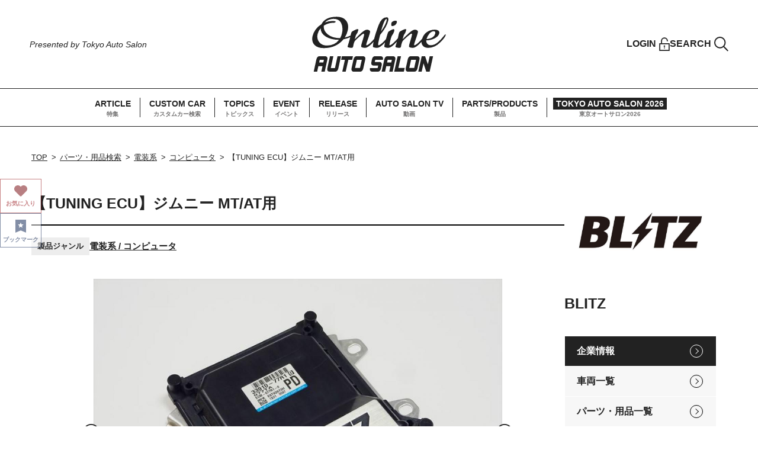

--- FILE ---
content_type: text/html; charset=UTF-8
request_url: https://www.tokyoautosalon.jp/products/detail/11365
body_size: 94749
content:
<!DOCTYPE html>
<html lang="ja">
<head>
    <meta charset="UTF-8">
    <meta http-equiv="X-UA-Compatible" content="IE=edge">
    <meta name="viewport" content="width=device-width, initial-scale=1.0">
        <link rel="shortcut icon" href="/favicon.ico">
    <meta name="description" content="【TUNING ECU】ジムニー MT/AT用の詳細情報ページです。|【商品特徴】
● 純正コンピュータ(ECU)のデータをブリッツオリジナルのチューニングデータに書き換える事で、車両の持つポテンシャルを最大限に発揮する 『BLITZ TUNING ECU』。
サーキットや市街地でのテスト...｜オンラインオートサロン"/>
    <meta name="keywords" content="" />
    <title>【TUNING ECU】ジムニー MT/AT用詳細情報|BLITZ｜オンラインオートサロン</title>
    <link rel="stylesheet" type="text/css" href="https://cdn.jsdelivr.net/npm/slick-carousel@1.8.1/slick/slick.css">
    <link rel="stylesheet" type="text/css" href="https://cdn.jsdelivr.net/npm/slick-carousel@1.8.1/slick/slick-theme.css">
    <link rel="stylesheet" href="/assets/css/style.css?v29">
    <link rel="stylesheet" href="/assets/css/add_25-11-11.css">    
    <script src="https://ajax.googleapis.com/ajax/libs/jquery/3.6.0/jquery.min.js"></script>
<!-- Google Tag Manager -->
<script>(function(w,d,s,l,i){w[l]=w[l]||[];w[l].push({'gtm.start':
new Date().getTime(),event:'gtm.js'});var f=d.getElementsByTagName(s)[0],
j=d.createElement(s),dl=l!='dataLayer'?'&l='+l:'';j.async=true;j.src=
'https://www.googletagmanager.com/gtm.js?id='+i+dl;f.parentNode.insertBefore(j,f);
})(window,document,'script','dataLayer','GTM-KBW7PVR');</script>
<!-- End Google Tag Manager -->
<!-- Global site tag (gtag.js) - Google Analytics -->
<script async src="https://www.googletagmanager.com/gtag/js?id=UA-24139751-3"></script>
<script>
  window.dataLayer = window.dataLayer || [];
  function gtag(){dataLayer.push(arguments);}
  gtag('js', new Date());

  gtag('config', 'UA-24139751-3');
</script>
</head>
<body>
<!-- Google Tag Manager (noscript) -->
<noscript><iframe src="https://www.googletagmanager.com/ns.html?id=GTM-KBW7PVR"
height="0" width="0" style="display:none;visibility:hidden"></iframe></noscript>
<!-- End Google Tag Manager (noscript) -->
    <!-- SP GNAV -->
<div class="hmbg-menu js-hmbg-menu">
    <button class="hmbg-menu__close">
        <div></div>
        <div></div>
    </button>
    <div class="hmbg-menu__inr">
        <div class="hmbg-menu__wrap">
            <a href="/whats" class="hmbg-menu__about-oas"><img src="/assets/images/common/icon-question_black.svg" width="16" height="16" alt=""><span>About オンラインオートサロン</span></a>
            <nav class="hmbg-menu__links">
                <ul class="hmbg-menu__links__list js-hmbg-navs-list">
                    <li><a href="/article" class="font-en fade">ARTICLE</a></li>
                    <li><a href="/cars" class="font-en fade">CUSTOM CAR</a></li>
                    <li><a href="/topics" class="font-en fade">TOPICS</a></li>
                    <li><a href="/#event" class="font-en fade anch-link">EVENT</a></li>
                    <li><a href="/news" class="font-en fade">RELEASE</a></li>
                    <li><a href="/#auto-salon-tv" class="font-en fade anch-link">AUTO SALON TV</a></li>
                    <li><a href="/products" class="font-en fade">PARTS/PRODUCTS</a></li>
                    <li><a href="https://www.tokyoautosalon.jp/2026/" target="_blank" class="hmbg-menu__links__list__tas font-en fade">TOKYO AUTO SALON 2026</a></li>
                </ul>
            </nav>
            <div class="hmbg-menu__foot">
                <a href="https://www.facebook.com/tokyoautosalon/" target="_blank"><img src="/assets/images/common/icon-facebook_black.svg" width="29" height="29" alt="Facebook"></a>
                <a href="https://twitter.com/tokyoautosalon" target="_blank"><img src="/assets/images/common/icon-twitter_black.png" width="30" height="24" alt="Twitter"></a>
                <a href="https://www.instagram.com/tokyo_autosalon_official/" target="_blank"><img src="/assets/images/common/icon-instagram_black.svg" width="29" height="29" alt="Instagram"></a>
                <a href="https://www.youtube.com/channel/UCgAh9SlY8qwlw-tnEc-A9FA/featured" target="_blank"><img src="/assets/images/common/icon-youtube_black.svg" width="32" height="22" alt="Youtube"></a>
            </div>
        </div>
    </div>
</div>
<!-- SP GNAV -->    <header class="header">
    <div class="header__tops">
        <div class="header__catch">
            <p class="header__catch-en font-en">Presented by Tokyo Auto Salon</p>
        </div>
        <a href="/" class="header__logo fade"><img src="/assets/images/common/logo-online-auto-salon_header.svg" width="266" height="110" alt="Online AUTO SALON"></a>
        <ul class="header__user">
                            <li><a href="#modal-member" class="header__user__item header__user__item--lock fade js-modal-opener"><span class="font-en">LOGIN</span><img src="/assets/images/common/icon-lock_black.svg" width="18" height="24" alt=""></a></li>
                        <li><a href="#modal-search" class="header__user__item header__user__item--search fade js-modal-opener"><span class="font-en">SEARCH</span><img src="/assets/images/common/icon-search_black.svg" width="24" height="24" alt=""></a></li>
        </ul>
        <button class="header__hmbg-open">
            <div></div>
            <div></div>
            <div></div><span class="font-en">MENU</span>
        </button>
    </div>
    <nav class="header__navs">
        <ul class="header__navs__list">
            <li><a href="/article" class="fade"><span class="header__navs__item-en font-en">ARTICLE</span><span class="header__navs__item-jp">特集</span></a></li>
            <li><a href="/cars" class="fade"><span class="header__navs__item-en font-en">CUSTOM CAR</span><span class="header__navs__item-jp">カスタムカー検索</span></a></li>
            <li><a href="/topics" class="fade"><span class="header__navs__item-en font-en">TOPICS</span><span class="header__navs__item-jp">トピックス</span></a></li>
            <li><a href="/#event" class="fade"><span class="header__navs__item-en font-en">EVENT</span><span class="header__navs__item-jp">イベント</span></a></li>
            <li><a href="/news" class="fade"><span class="header__navs__item-en font-en">RELEASE</span><span class="header__navs__item-jp">リリース</span></a></li>
            <li><a href="/#auto-salon-tv" class="fade"><span class="header__navs__item-en font-en">AUTO SALON TV</span><span class="header__navs__item-jp">動画</span></a></li>
            <li><a href="/products" class="fade"><span class="header__navs__item-en font-en">PARTS/PRODUCTS</span><span class="header__navs__item-jp">製品</span></a></li>
            <li><a href="https://www.tokyoautosalon.jp/2026/" target="_blank" class="header__navs__list__tas fade"><span class="header__navs__item-en font-en">TOKYO AUTO SALON 2026</span><span class="header__navs__item-jp">東京オートサロン2026</span></a></li>
        </ul>
    </nav>
</header>    <main id="cars" class="main">
    <div class="l-page-content">
        <div class="l-page-content__wrap">
            <ul class="breadcrumb">
                <li><a href="/">TOP</a></li>
                <li><a href="/products">パーツ・用品検索</a></li>
                <!--<li><a href="exhibitors/detail/"></a></li>-->
                <li><a href="/products?p=43">電装系</a></li>
                <li><a href="/products?p=43&c=51">コンピュータ</a></li>
                <li>【TUNING ECU】ジムニー MT/AT用</li>
            </ul>
            <div class="l-page-content__inr l-page-content__inr--reverse">
                <div class="l-page-content__main">
                    <div class="post-detail-block">
                        <div class="post-detail-block__info">
                            <div class="post-detail-block__top">
                                <h1 class="post-detail-block__top__title">【TUNING ECU】ジムニー MT/AT用</h1>
                                                            </div>
                            <div class="block-separate-border pc-mgb-20 sp-mgb-20"></div>
                            <div class="post-detail-block__status">
                                <div class="has-head-list">
                                    <div class="head">製品ジャンル</div>
                                    <div class="body"><a href="/products?p=43&c=51">電装系 / コンピュータ</a></div>
                                </div>
                            </div>
                        </div>
                        <div class="car-detail-block__slide">
                            <div class="car-detail-block__slide__top js-car-slide">
                                                                    <div><img src="/images/product/main/big_p20231117lycwth164027148301.jpeg" alt=""></div>
                                                                                                                                    <div>
                                        <img src="/images/product/photo/big_p202311176vd5xm164330207134.png" alt="">
                                        <p class="car-detail-block__slide__top__caption"></p>
                                    </div>
                                                                                            </div>
                            <div class="car-detail-block__slide__thumbnail js-car-slide-thum">
                                                                    <div class="js-car-slide-thum-item"><img src="/images/product/main/thumb_p20231117lycwth164027148301.jpeg" alt=""></div>
                                                                                                                                    <div class="js-car-slide-thum-item"><img src="/images/product/photo/thumb_p202311176vd5xm164330207134.png" alt=""></div>
                                                                                            </div>
                        </div>
                        <div class="post-detail-block__content">
                            <section class="post-detail-block__section">
                                <h2 class="border-left-title border-left-title--red">パーツ・製品基本情報</h2>
                                <div class="info-table">
                                    <div class="row">
                                        <div class="head">出展者名</div>
                                        <div class="body border-bottom-gray">
                                            <div>BLITZ</div>
                                        </div>
                                    </div>
                                                                            <div class="row">
                                            <div class="head">ブランド名</div>
                                            <div class="body border-bottom-gray">BLITZ</div>
                                        </div>
                                                                        <div class="row">
                                        <div class="head">パーツ・製品名</div>
                                        <div class="body border-bottom-gray">【TUNING ECU】ジムニー MT/AT用</div>
                                    </div>
                                    <div class="row">
                                        <div class="head">製品ジャンル</div>
                                        <div class="body border-bottom-gray">電装系 / コンピュータ</div>
                                    </div>
                                    <div class="row">
                                        <div class="head">適合車両</div>
                                        <div class="body border-bottom-gray">【適合車種情報】<br />
◆SUZUKI<br />
車種 (Vehicle)：ジムニー (JIMNY)<br />
年式 (Model Year)：2018/07-<br />
型式 (Model)：JB64W<br />
エンジン型式 (E/G Model)：R06A<br />
T/M：MT・AT<br />
コードNo. (Code No.)：(MT)15349 (AT)15350<br />
JANコード (JAN Code)：(MT)4959094153498 (AT)4959094153504</div>
                                    </div>
                                                                                                                <div class="row">
                                            <div class="head">発売年</div>
                                            <div class="body border-bottom-gray">2023年</div>
                                        </div>
                                                                                                                                                                                    <div class="row">
                                        <div class="head">パーツ・製品説明</div>
                                        <div class="body border-bottom-gray">【商品特徴】<br />
● 純正コンピュータ(ECU)のデータをブリッツオリジナルのチューニングデータに書き換える事で、車両の持つポテンシャルを最大限に発揮する 『BLITZ TUNING ECU』。<br />
サーキットや市街地でのテストでBLITZが培ってきたノウハウを注ぎ込まれた独自のセッティングデータを簡単に手に入れることができます。<br />
● 純正ECUのデータを直接変更するので、純正のメリットや各種機能、車両個体差による安全マージンは残しつつ、 トラブル無くECUチューニングを行うことができます。<br />
● スピードリミッター、ブーストリミッターの解除に加え、スロットルマップ、燃料マップ、空燃比マップ、点火マップ、 バルブタイミングマップ、トルクコントロールマップを最適化することで全域でのパワーアップ、トルクアップを実現。<br />
● 純正エアクリーナー、純正マフラーのノーマル車両から、ブリッツのコアタイプエアクリーナー、 NUR SPECマフラーシリーズ装着車両まで幅広く対応します。<br />
● レギュラーガソリン、純正スパークプラグ(純正7番相当)仕様でセッティングしたチューニングデータです。 (悪路など高負荷走行を行う場合は、ハイオクガソリンの使用、スパークプラグを8番相当への交換を推奨します。)<br />
<br />
【プログラム変更内容】<br />
スピードリミッター：140km/h → 180km/h<br />
レブリミッター：変更なし<br />
最大ブースト圧：約0.8×100kPa → 約1.0×100kPa<br />
スロットルマップ：最適化<br />
燃料マップ：最適化<br />
空燃比マップ：最適化<br />
点火マップ：最適化<br />
バルブタイミングマップ：最適化<br />
トルクコントロールマップ：最適化<br />
<br />
※ BLITZ TUNING ECUは純正コンピューターを取り外して頂き、お預かりして書き換えを行う商品となります。<br />
※ 他社製品装着車両はセッティングデータが合わない場合があります。詳しくはお問い合わせください。<br />
※ BLITZ Power Thro、Power Conとは併用できません。ブーストがかかり過ぎるため、エンジン破損の原因となります。<br />
<br />
発売日:2023年11月16日(木)</div>
                                    </div>
                                                                            <div class="row">
                                            <div class="head">製品詳細（外部リンク）</div>
                                            <div class="body border-bottom-gray">
                                                <a href="https://www.blitz.co.jp/wp-content/uploads/2023/11/2023-0261.pdf" target="_blank">https://www.blitz.co.jp/wp-content/uploads/2023/11/2023-0261.pdf</a>
                                            </div>
                                        </div>
                                                                    </div>
                            </section>
                                                                                    <div class="post-detail-block__section--moved js-products-move-item-target"></div>
                                                            <section class="post-detail-block__section">
                                    <h2 class="border-left-title border-left-title--red">BLITZの関連パーツ</h2>
                                    <div class="l-col3-archive">
                                                                                    <div class="l-col3-archive__item card-post-item">
                                                <div class="card-post-item__thum">
                                                    <a href="/products/detail/11433" class="fade">
                                                                                                                    <img src="/images/product/main/thumb_p2023122036p8k7165540145788.jpeg">
                                                                                                            </a>
                                                </div>
                                                <div>
                                                    <a href="/products/detail/11433" class="card-post-item__title">
                                                        【TV-NAVI JUMPER】クラウンスポーツ                                                    </a>
                                                    <p class="card-post-item__middle">電装系 / カーナビ</p>
                                                </div>
                                            </div>
                                                                                    <div class="l-col3-archive__item card-post-item">
                                                <div class="card-post-item__thum">
                                                    <a href="/products/detail/11432" class="fade">
                                                                                                                    <img src="/images/product/main/thumb_p202312208ulwk9150847449758.jpeg">
                                                                                                            </a>
                                                </div>
                                                <div>
                                                    <a href="/products/detail/11432" class="card-post-item__title">
                                                        【TV-NAVI JUMPER】ホンダディーラーオプションナビ                                                    </a>
                                                    <p class="card-post-item__middle">電装系 / カーナビ</p>
                                                </div>
                                            </div>
                                                                                    <div class="l-col3-archive__item card-post-item">
                                                <div class="card-post-item__thum">
                                                    <a href="/products/detail/11431" class="fade">
                                                                                                                    <img src="/images/product/main/thumb_p202312207m6452145828121234.jpeg">
                                                                                                            </a>
                                                </div>
                                                <div>
                                                    <a href="/products/detail/11431" class="card-post-item__title">
                                                        【TV-NAVI JUMPER】ホンダディーラーオプションナビ                                                    </a>
                                                    <p class="card-post-item__middle">電装系 / カーナビ</p>
                                                </div>
                                            </div>
                                                                                    <div class="l-col3-archive__item card-post-item">
                                                <div class="card-post-item__thum">
                                                    <a href="/products/detail/11423" class="fade">
                                                                                                                    <img src="/images/product/main/thumb_p20231214sn2aus144553156124.jpeg">
                                                                                                            </a>
                                                </div>
                                                <div>
                                                    <a href="/products/detail/11423" class="card-post-item__title">
                                                        【TUNING ECU】フェアレディZ RZ34 MT用                                                    </a>
                                                    <p class="card-post-item__middle">電装系 / コンピュータ</p>
                                                </div>
                                            </div>
                                                                                    <div class="l-col3-archive__item card-post-item">
                                                <div class="card-post-item__thum">
                                                    <a href="/products/detail/11422" class="fade">
                                                                                                                    <img src="/images/product/main/thumb_p20231214vp8bxv143239140743.jpeg">
                                                                                                            </a>
                                                </div>
                                                <div>
                                                    <a href="/products/detail/11422" class="card-post-item__title">
                                                        【NUR-SPECカスタムエディション(CE)】クラウンクロスオーバー(TZSH35)用                                                    </a>
                                                    <p class="card-post-item__middle">エンジン / マフラー</p>
                                                </div>
                                            </div>
                                                                                    <div class="l-col3-archive__item card-post-item">
                                                <div class="card-post-item__thum">
                                                    <a href="/products/detail/11421" class="fade">
                                                                                                                    <img src="/images/product/main/thumb_p20231214rjptre142038992456.jpeg">
                                                                                                            </a>
                                                </div>
                                                <div>
                                                    <a href="/products/detail/11421" class="card-post-item__title">
                                                        【Power Thro】アバルト595用                                                    </a>
                                                    <p class="card-post-item__middle">電装系 / 電装パーツ</p>
                                                </div>
                                            </div>
                                                                                    <div class="l-col3-archive__item card-post-item">
                                                <div class="card-post-item__thum">
                                                    <a href="/products/detail/11420" class="fade">
                                                                                                                    <img src="/images/product/main/thumb_p20231214plnq1s141138103351.jpeg">
                                                                                                            </a>
                                                </div>
                                                <div>
                                                    <a href="/products/detail/11420" class="card-post-item__title">
                                                        【Power Con】アバルト595用                                                    </a>
                                                    <p class="card-post-item__middle">電装系 / 電装パーツ</p>
                                                </div>
                                            </div>
                                                                                    <div class="l-col3-archive__item card-post-item">
                                                <div class="card-post-item__thum">
                                                    <a href="/products/detail/11419" class="fade">
                                                                                                                    <img src="/images/product/main/thumb_p20231214i13ghd135748501421.jpeg">
                                                                                                            </a>
                                                </div>
                                                <div>
                                                    <a href="/products/detail/11419" class="card-post-item__title">
                                                        【Thro Con】アバルト595                                                    </a>
                                                    <p class="card-post-item__middle">電装系 / 電装パーツ</p>
                                                </div>
                                            </div>
                                                                                    <div class="l-col3-archive__item card-post-item">
                                                <div class="card-post-item__thum">
                                                    <a href="/products/detail/11418" class="fade">
                                                                                                                    <img src="/images/product/main/thumb_p202312143fn6me132333433563.jpeg">
                                                                                                            </a>
                                                </div>
                                                <div>
                                                    <a href="/products/detail/11418" class="card-post-item__title">
                                                        【Sma Thro】アバルト595                                                    </a>
                                                    <p class="card-post-item__middle">電装系 / 電装パーツ</p>
                                                </div>
                                            </div>
                                                                            </div>
                                    <div class="post-detail-block__btn"><a href="/exhibitors/products/10503" class="btn-gradation btn-gradation--middle fade font-en">もっと見る</a></div>
                                </section>
                                                        

<section class="l-fullwid-content">
    <div class="l-fullwid-content__inr">
    <fw-embed-feed
      channel="motorfan"
playlist="g2d6d5"
      mode="row"
      open_in="default"
      max_videos="0"
      placement="middle"
      player_placement="bottom-right"                                         
    ></fw-embed-feed>

    </div>
</section>
                            
                                                            <section class="post-detail-block__section">
                                    <h2 class="border-left-title border-left-title--red">同じジャンルのパーツ・製品</h2>
                                    <div class="l-col3-archive">
                                                                                    <div class="l-col3-archive__item card-post-item">
                                                <div class="card-post-item__thum">
                                                    <a href="/products/detail/12192" class="fade">
                                                                                                                    <img src="/images/product/main/thumb_p202512047lfnhr142211353762.jpg">
                                                                                                            </a>
                                                </div>
                                                <div>
                                                    <a href="/products/detail/12192" class="card-post-item__title">
                                                        スーパーキャパシタジャンプスターター12V                                                    </a>
                                                    <p class="card-post-item__middle">電装系 / バッテリー</p>
                                                </div>
                                            </div>
                                                                                    <div class="l-col3-archive__item card-post-item">
                                                <div class="card-post-item__thum">
                                                    <a href="/products/detail/12186" class="fade">
                                                                                                                    <img src="/images/product/main/thumb_p20251020gageaf133510952151.jpg">
                                                                                                            </a>
                                                </div>
                                                <div>
                                                    <a href="/products/detail/12186" class="card-post-item__title">
                                                        セーフティレーダー　AR-325AW                                                    </a>
                                                    <p class="card-post-item__middle">電装系 / 電装パーツ</p>
                                                </div>
                                            </div>
                                                                                    <div class="l-col3-archive__item card-post-item">
                                                <div class="card-post-item__thum">
                                                    <a href="/products/detail/12187" class="fade">
                                                                                                                    <img src="/images/product/main/thumb_p202510201zcj5w133500556594.jpg">
                                                                                                            </a>
                                                </div>
                                                <div>
                                                    <a href="/products/detail/12187" class="card-post-item__title">
                                                        セーフティレーダー　AR-225A                                                    </a>
                                                    <p class="card-post-item__middle">電装系 / 電装パーツ</p>
                                                </div>
                                            </div>
                                                                                    <div class="l-col3-archive__item card-post-item">
                                                <div class="card-post-item__thum">
                                                    <a href="/products/detail/12178" class="fade">
                                                                                                                    <img src="/images/product/main/thumb_p20250725i1i5lw115720554736.jpg">
                                                                                                            </a>
                                                </div>
                                                <div>
                                                    <a href="/products/detail/12178" class="card-post-item__title">
                                                        セーフティレーダー　AR-525MW                                                    </a>
                                                    <p class="card-post-item__middle">電装系 / 電装パーツ</p>
                                                </div>
                                            </div>
                                                                                    <div class="l-col3-archive__item card-post-item">
                                                <div class="card-post-item__thum">
                                                    <a href="/products/detail/12170" class="fade">
                                                                                                                    <img src="/images/product/main/thumb_p20250723viyx9v110743951184.jpg">
                                                                                                            </a>
                                                </div>
                                                <div>
                                                    <a href="/products/detail/12170" class="card-post-item__title">
                                                        ドライブレコーダー　CS-364FH                                                    </a>
                                                    <p class="card-post-item__middle">電装系 / 電装パーツ</p>
                                                </div>
                                            </div>
                                                                                    <div class="l-col3-archive__item card-post-item">
                                                <div class="card-post-item__thum">
                                                    <a href="/products/detail/12171" class="fade">
                                                                                                                    <img src="/images/product/main/thumb_p202507237higkc111219947172.jpg">
                                                                                                            </a>
                                                </div>
                                                <div>
                                                    <a href="/products/detail/12171" class="card-post-item__title">
                                                        DC/DCコンバーター　DC-625                                                    </a>
                                                    <p class="card-post-item__middle">電装系 / 電装パーツ</p>
                                                </div>
                                            </div>
                                                                                    <div class="l-col3-archive__item card-post-item">
                                                <div class="card-post-item__thum">
                                                    <a href="/products/detail/12172" class="fade">
                                                                                                                    <img src="/images/product/main/thumb_p20250723jqz3xf111634364229.jpg">
                                                                                                            </a>
                                                </div>
                                                <div>
                                                    <a href="/products/detail/12172" class="card-post-item__title">
                                                        セーフティレーダー　AR-925AW                                                    </a>
                                                    <p class="card-post-item__middle">電装系 / 電装パーツ</p>
                                                </div>
                                            </div>
                                                                                    <div class="l-col3-archive__item card-post-item">
                                                <div class="card-post-item__thum">
                                                    <a href="/products/detail/12173" class="fade">
                                                                                                                    <img src="/images/product/main/thumb_p20250723cd8c94112307822022.jpg">
                                                                                                            </a>
                                                </div>
                                                <div>
                                                    <a href="/products/detail/12173" class="card-post-item__title">
                                                        ホーム電源　TE-100S                                                    </a>
                                                    <p class="card-post-item__middle">電装系 / 電装パーツ</p>
                                                </div>
                                            </div>
                                                                                    <div class="l-col3-archive__item card-post-item">
                                                <div class="card-post-item__thum">
                                                    <a href="/products/detail/12174" class="fade">
                                                                                                                    <img src="/images/product/main/thumb_p20250723tvz32e112606179970.jpg">
                                                                                                            </a>
                                                </div>
                                                <div>
                                                    <a href="/products/detail/12174" class="card-post-item__title">
                                                        デジタルインナーミラー　CS-2000SM                                                    </a>
                                                    <p class="card-post-item__middle">電装系 / 電装パーツ</p>
                                                </div>
                                            </div>
                                                                            </div>
                                    <div class="post-detail-block__btn"><a href="/products?category=43" class="btn-gradation btn-gradation--middle fade font-en">もっと見る</a></div>
                                </section>
                            
<section class="l-fullwid-content">
    <div class="l-fullwid-content__inr">
    <fw-embed-feed
      channel="motorfan"
playlist="gOm9a5"
      mode="row"
      open_in="default"
      max_videos="0"
      placement="middle"
      player_placement="bottom-right"                                         
    ></fw-embed-feed>
    </div>
</section>
                                                                                    <section class="post-detail-block__section">
                                <div class="post-detail-block__release">
                                    <div class="has-en-title">
                                        <span class="has-en-title__en font-en">RELEASE</span>
                                        <h2 class="skew-box-text">
                                            <div>リリース</div>
                                        </h2>
                                    </div>
                                    <div class="post-detail-block__release__list">
                                        <ul class="archive-list">
                                                                                            <li>
                                                    <div class="archive-info">
                                                        <a href="/news/detail/101399" class="archive-info__title fade">【東京オートサロン2026】ALESS／ROZELがドレスアップセダン部門で2連覇達成</a>
                                                        <div class="archive-info__status">
                                                            <a href="/exhibitors/detail/10307" class="archive-info__status__maker">ALESS/ROZEL</a>
                                                            <p class="archive-info__status__date font-en">2026/01/18</p>
                                                        </div>
                                                    </div>
                                                    <div class="archive-list__thum">
                                                        <span class="cat-label">イベント</span>
                                                        <a href="/news/detail/101399" class="fade">
                                                                                                                            <img src="/images/article/main/thumb_n202601143gsjc6120937194722.jpg" alt="【東京オートサロン2026】ALESS／ROZELがドレスアップセダン部門で2連覇達成">
                                                                                                                    </a>
                                                    </div>
                                                </li>
                                                                                            <li>
                                                    <div class="archive-info">
                                                        <a href="/news/detail/101398" class="archive-info__title fade">幕張メッセ会場で、ひときわ存在感を放つ1台</a>
                                                        <div class="archive-info__status">
                                                            <a href="/exhibitors/detail/10718" class="archive-info__status__maker">Rowen</a>
                                                            <p class="archive-info__status__date font-en">2026/01/10</p>
                                                        </div>
                                                    </div>
                                                    <div class="archive-list__thum">
                                                        <span class="cat-label">出展情報</span>
                                                        <a href="/news/detail/101398" class="fade">
                                                                                                                            <img src="/images/article/main/thumb_n20260110krkrvk123427196833.jpg" alt="幕張メッセ会場で、ひときわ存在感を放つ1台">
                                                                                                                    </a>
                                                    </div>
                                                </li>
                                                                                            <li>
                                                    <div class="archive-info">
                                                        <a href="/news/detail/101397" class="archive-info__title fade">東京オートサロン2026にて「挑戦者」の精神で表現した“音楽×EVの新体験”に大きな反響</a>
                                                        <div class="archive-info__status">
                                                            <a href="/exhibitors/detail/10768" class="archive-info__status__maker">Hyundai</a>
                                                            <p class="archive-info__status__date font-en">2026/01/10</p>
                                                        </div>
                                                    </div>
                                                    <div class="archive-list__thum">
                                                        <span class="cat-label">イベント</span>
                                                        <a href="/news/detail/101397" class="fade">
                                                                                                                            <img src="/images/article/main/thumb_n20260110jmjske095452270177.jpg" alt="東京オートサロン2026にて「挑戦者」の精神で表現した“音楽×EVの新体験”に大きな反響">
                                                                                                                    </a>
                                                    </div>
                                                </li>
                                                                                            <li>
                                                    <div class="archive-info">
                                                        <a href="/news/detail/101396" class="archive-info__title fade">東京オートサロン2026で「IONIQ 5」「INSTER」コンセプトカーを初公開</a>
                                                        <div class="archive-info__status">
                                                            <a href="/exhibitors/detail/10768" class="archive-info__status__maker">Hyundai</a>
                                                            <p class="archive-info__status__date font-en">2026/01/10</p>
                                                        </div>
                                                    </div>
                                                    <div class="archive-list__thum">
                                                        <span class="cat-label">出展情報</span>
                                                        <a href="/news/detail/101396" class="fade">
                                                                                                                            <img src="/images/article/main/thumb_n20260110gmpiy7094809226931.jpg" alt="東京オートサロン2026で「IONIQ 5」「INSTER」コンセプトカーを初公開">
                                                                                                                    </a>
                                                    </div>
                                                </li>
                                                                                            <li>
                                                    <div class="archive-info">
                                                        <a href="/news/detail/101374" class="archive-info__title fade">美と走りが交差する『Rowen』Luxary Stage</a>
                                                        <div class="archive-info__status">
                                                            <a href="/exhibitors/detail/10718" class="archive-info__status__maker">Rowen</a>
                                                            <p class="archive-info__status__date font-en">2026/01/09</p>
                                                        </div>
                                                    </div>
                                                    <div class="archive-list__thum">
                                                        <span class="cat-label">人物</span>
                                                        <a href="/news/detail/101374" class="fade">
                                                                                                                            <img src="/images/article/main/thumb_n20260105ayfdzr135806735525.jpg" alt="美と走りが交差する『Rowen』Luxary Stage">
                                                                                                                    </a>
                                                    </div>
                                                </li>
                                                                                            <li>
                                                    <div class="archive-info">
                                                        <a href="/news/detail/101394" class="archive-info__title fade">BRIDE初のFIA規格8855-2021取得モデル「HYPERⅡ（ハイパーツー）」発売！</a>
                                                        <div class="archive-info__status">
                                                            <a href="/exhibitors/detail/10504" class="archive-info__status__maker">BRIDE／edirb</a>
                                                            <p class="archive-info__status__date font-en">2026/01/09</p>
                                                        </div>
                                                    </div>
                                                    <div class="archive-list__thum">
                                                        <span class="cat-label">商品サービス</span>
                                                        <a href="/news/detail/101394" class="fade">
                                                                                                                            <img src="/images/article/main/thumb_n20260108efq461121815323667.jpg" alt="BRIDE初のFIA規格8855-2021取得モデル「HYPERⅡ（ハイパーツー）」発売！">
                                                                                                                    </a>
                                                    </div>
                                                </li>
                                                                                            <li>
                                                    <div class="archive-info">
                                                        <a href="/news/detail/101392" class="archive-info__title fade">「シート型スマホスタンド」発売！</a>
                                                        <div class="archive-info__status">
                                                            <a href="/exhibitors/detail/10504" class="archive-info__status__maker">BRIDE／edirb</a>
                                                            <p class="archive-info__status__date font-en">2026/01/09</p>
                                                        </div>
                                                    </div>
                                                    <div class="archive-list__thum">
                                                        <span class="cat-label">商品サービス</span>
                                                        <a href="/news/detail/101392" class="fade">
                                                                                                                            <img src="/images/article/main/thumb_n20260108zw4uk5121126950876.jpg" alt="「シート型スマホスタンド」発売！">
                                                                                                                    </a>
                                                    </div>
                                                </li>
                                                                                            <li>
                                                    <div class="archive-info">
                                                        <a href="/news/detail/101390" class="archive-info__title fade">コンフォートリクライニングシート「ERGOSTER NUGRAIN」がカーグッズ・オブ・ザ・イヤー2025を受賞！</a>
                                                        <div class="archive-info__status">
                                                            <a href="/exhibitors/detail/10504" class="archive-info__status__maker">BRIDE／edirb</a>
                                                            <p class="archive-info__status__date font-en">2026/01/09</p>
                                                        </div>
                                                    </div>
                                                    <div class="archive-list__thum">
                                                        <span class="cat-label">商品サービス</span>
                                                        <a href="/news/detail/101390" class="fade">
                                                                                                                            <img src="/images/article/main/thumb_n2026010815emxt120401209666.jpg" alt="コンフォートリクライニングシート「ERGOSTER NUGRAIN」がカーグッズ・オブ・ザ・イヤー2025を受賞！">
                                                                                                                    </a>
                                                    </div>
                                                </li>
                                                                                            <li>
                                                    <div class="archive-info">
                                                        <a href="/news/detail/101384" class="archive-info__title fade">【東京オートサロン2026】アンケートに答えてKIMBLADE商品を抽選で当てよう！</a>
                                                        <div class="archive-info__status">
                                                            <a href="/exhibitors/detail/10784" class="archive-info__status__maker">KIMBLADE JAPAN</a>
                                                            <p class="archive-info__status__date font-en">2026/01/09</p>
                                                        </div>
                                                    </div>
                                                    <div class="archive-list__thum">
                                                        <span class="cat-label">キャンペーン</span>
                                                        <a href="/news/detail/101384" class="fade">
                                                                                                                            <img src="/images/article/main/thumb_n202601077j8ugb195047393582.jpg" alt="【東京オートサロン2026】アンケートに答えてKIMBLADE商品を抽選で当てよう！">
                                                                                                                    </a>
                                                    </div>
                                                </li>
                                                                                            <li>
                                                    <div class="archive-info">
                                                        <a href="/news/detail/101387" class="archive-info__title fade">スペシャルトークショー出演者追加のお知らせ</a>
                                                        <div class="archive-info__status">
                                                            <a href="/exhibitors/detail/10827" class="archive-info__status__maker">エーモン</a>
                                                            <p class="archive-info__status__date font-en">2026/01/08</p>
                                                        </div>
                                                    </div>
                                                    <div class="archive-list__thum">
                                                        <span class="cat-label">出展情報</span>
                                                        <a href="/news/detail/101387" class="fade">
                                                                                                                            <img src="/images/article/main/thumb_n202601081nfxit100631833498.jpg" alt="スペシャルトークショー出演者追加のお知らせ">
                                                                                                                    </a>
                                                    </div>
                                                </li>
                                                                                            <li>
                                                    <div class="archive-info">
                                                        <a href="/news/detail/101395" class="archive-info__title fade">『4月28日と11月28日は洗車の日』は「東京オートサロン2026」に出展いたします。</a>
                                                        <div class="archive-info__status">
                                                            <a href="/exhibitors/detail/10465" class="archive-info__status__maker">4月28日と11月28日は洗車の日</a>
                                                            <p class="archive-info__status__date font-en">2026/01/08</p>
                                                        </div>
                                                    </div>
                                                    <div class="archive-list__thum">
                                                        <span class="cat-label">出展情報</span>
                                                        <a href="/news/detail/101395" class="fade">
                                                                                                                            <img src="/images/article/main/thumb_n20260108a1wtzc171323417197.png" alt="『4月28日と11月28日は洗車の日』は「東京オートサロン2026」に出展いたします。">
                                                                                                                    </a>
                                                    </div>
                                                </li>
                                                                                            <li>
                                                    <div class="archive-info">
                                                        <a href="/news/detail/101383" class="archive-info__title fade">Tokyo Auto Salon 2026で初公開！ OZ Racing Futura-3 Top Secretスペック R32/R34用 18インチ</a>
                                                        <div class="archive-info__status">
                                                            <a href="/exhibitors/detail/10821" class="archive-info__status__maker">オーゼットジャパン株式会社</a>
                                                            <p class="archive-info__status__date font-en">2026/01/08</p>
                                                        </div>
                                                    </div>
                                                    <div class="archive-list__thum">
                                                        <span class="cat-label">商品サービス</span>
                                                        <a href="/news/detail/101383" class="fade">
                                                                                                                            <img src="/images/article/main/thumb_n20260107giemer105805347071.JPG" alt="Tokyo Auto Salon 2026で初公開！ OZ Racing Futura-3 Top Secretスペック R32/R34用 18インチ">
                                                                                                                    </a>
                                                    </div>
                                                </li>
                                                                                    </ul>
                                    </div>
                                    <div class="post-detail-block__btn"><a href="/news" class="btn-gradation btn-gradation--middle fade font-en">もっと見る</a></div>
                                </div>
                            </section>
                                                    </div>
                    </div>
                </div>
                <div class="l-page-content__side">
                    <div class="sidebar-block">
                        <div class="sidebar-block__section">
                            <div class="sidebar-block__client">
                                                                    <div class="sidebar-block__client__image">
                                        <img src="/images/exhibitor/logo/big_EL20211111k8mfmc173051500312.jpg" alt="">
                                    </div>
                                                                <h3 class="sidebar-block__client__title">BLITZ</h3>
                            </div>
                            <ul class="sidebar-block__link-list sidebar-block__link-list--light js-products-move-item">
                                <li><a href="/exhibitors/detail/10503" class="is-current">企業情報</a></li>
                                <li><a href="/exhibitors/cars/10503">車両一覧</a></li>
                                <li><a href="/exhibitors/products/10503">パーツ・用品一覧</a></li>
                                <li><a href="/exhibitors/informations/10503">インフォメーション</a></li>
                                <li><a href="/exhibitors/news/10503">リリース一覧</a></li>
                                                                <li><a href="https://www.blitz.co.jp/" class="is--bg-red" target="_blank">企業サイト（外部）</a></li>
                                                            </ul>
                        </div>
                        <div class="sidebar-block__section js-products-move-item">
                            <h2 class="border-left-title border-left-title--red">パーツ・製品検索</h2>
                            <div class="sidebar-block__search">
                                <div class="select-search-block">
                                    <form action="/products" id="SearchForm" method="post" accept-charset="utf-8"><div style="display:none;"><input type="hidden" name="_method" value="POST"/></div>                                        <div class="select-search-block__select">
                                            <div class="select-search-block__item">
                                                <h3 class="select-search-block__title">適合車両絞り込み</h3>
                                                <div class="select-search-block__inr">
                                                    <div class="select-item">
                                                        <select name="data[SearchForm][brand_id]" id="SearchFormBrandId">
<option value="">未指定</option>
<option value="1005">日本 - レクサス</option>
<option value="1010">日本 - トヨタ</option>
<option value="1015">日本 - 日産</option>
<option value="1020">日本 - ホンダ</option>
<option value="1025">日本 - マツダ</option>
<option value="1030">日本 - ユーノス</option>
<option value="1035">日本 - 日本フォード</option>
<option value="1040">日本 - 三菱</option>
<option value="1045">日本 - スバル</option>
<option value="1050">日本 - ダイハツ</option>
<option value="1055" selected="selected">日本 - スズキ</option>
<option value="1070">日本 - ミツオカ</option>
<option value="1060">日本 - いすゞ</option>
<option value="1065">日本 - 日野</option>
<option value="1076">日本 - ＵＤトラックス</option>
<option value="1075">日本 - 日産ディーゼル</option>
<option value="1041">日本 - 三菱ふそう</option>
<option value="1099">日本 - 日本その他</option>
<option value="2025">ドイツ - メルセデス・ベンツ</option>
<option value="2030">ドイツ - ＡＭＧ</option>
<option value="2031">ドイツ - メルセデスＡＭＧ</option>
<option value="2056">ドイツ - メルセデスマイバッハ</option>
<option value="2055">ドイツ - マイバッハ</option>
<option value="2050">ドイツ - スマート</option>
<option value="2015">ドイツ - ＢＭＷ</option>
<option value="2020">ドイツ - ＢＭＷアルピナ</option>
<option value="2010">ドイツ - アウディ</option>
<option value="2035">ドイツ - フォルクスワーゲン</option>
<option value="2040">ドイツ - オペル</option>
<option value="2045">ドイツ - ポルシェ</option>
<option value="2046">ドイツ - ルーフ</option>
<option value="2060">ドイツ - ヨーロッパフォード</option>
<option value="2065">ドイツ - イエス！</option>
<option value="2070">ドイツ - バーストナー</option>
<option value="2075">ドイツ - アルテガ</option>
<option value="2080">ドイツ - クナウス</option>
<option value="2099">ドイツ - ドイツその他</option>
<option value="2520">イギリス - ロールスロイス</option>
<option value="2525">イギリス - ベントレー</option>
<option value="2510">イギリス - ジャガー</option>
<option value="2511">イギリス - デイムラー</option>
<option value="2550">イギリス - ランドローバー</option>
<option value="2516">イギリス - ＭＧ</option>
<option value="2524">イギリス - ＭＩＮＩ</option>
<option value="2515">イギリス - ローバー</option>
<option value="2561">イギリス - モーク</option>
<option value="2562">イギリス - モーリス</option>
<option value="2545">イギリス - ロータス</option>
<option value="2531">イギリス - アストンマーティン</option>
<option value="2535">イギリス - モーガン</option>
<option value="2540">イギリス - ＴＶＲ</option>
<option value="2555">イギリス - カーボディーズ</option>
<option value="2556">イギリス - ウエストフィールド</option>
<option value="2557">イギリス - ケータハム</option>
<option value="2558">イギリス - オースチン</option>
<option value="2559">イギリス - リライアント</option>
<option value="2560">イギリス - パンサー</option>
<option value="2563">イギリス - ヒーレー</option>
<option value="2564">イギリス - ウーズレー</option>
<option value="2565">イギリス - ライレー</option>
<option value="2566">イギリス - マーコス</option>
<option value="2567">イギリス - トライアンフ</option>
<option value="2568">イギリス - マクラーレン</option>
<option value="2570">イギリス - 英国ホンダ</option>
<option value="2599">イギリス - イギリスその他</option>
<option value="3025">イタリア - フィアット</option>
<option value="3060">イタリア - アバルト</option>
<option value="3010">イタリア - フェラーリ</option>
<option value="3035">イタリア - ランチア</option>
<option value="3020">イタリア - アルファロメオ</option>
<option value="3015">イタリア - マセラティ</option>
<option value="3030">イタリア - ランボルギーニ</option>
<option value="3040">イタリア - アウトビアンキ</option>
<option value="3041">イタリア - イノチェンティ</option>
<option value="3042">イタリア - ベルトーネ</option>
<option value="3043">イタリア - デ・トマソ</option>
<option value="3044">イタリア - ブガッティ</option>
<option value="3065">イタリア - パガーニ</option>
<option value="3099">イタリア - イタリアその他</option>
<option value="3515">フランス - ルノー</option>
<option value="3516">フランス - アルピーヌ</option>
<option value="3520">フランス - プジョー</option>
<option value="3510">フランス - シトロエン</option>
<option value="3511">フランス - ＤＳオートモビル</option>
<option value="3525">フランス - ヴェンチュリー</option>
<option value="3530">フランス - ＭＶＳ</option>
<option value="3531">フランス - マルタン</option>
<option value="3532">フランス - ティヨール</option>
<option value="3533">フランス - ＰＧＯ</option>
<option value="3534">フランス - ブガッティ</option>
<option value="3599">フランス - フランスその他</option>
<option value="4010">スウェーデン - ボルボ</option>
<option value="4015">スウェーデン - サーブ</option>
<option value="4020">スウェーデン - ケーニグセグ</option>
<option value="4099">スウェーデン - スウェーデンその他</option>
<option value="4510">オランダ - ドンカーブート</option>
<option value="4599">オランダ - オランダその他</option>
<option value="5504">アメリカ - キャデラック</option>
<option value="5508">アメリカ - シボレー</option>
<option value="5526">アメリカ - ＧＭＣ</option>
<option value="5507">アメリカ - ポンテアック</option>
<option value="5540">アメリカ - ビュイック</option>
<option value="5525">アメリカ - オールズモービル</option>
<option value="5518">アメリカ - サターン</option>
<option value="5542">アメリカ - ハマー</option>
<option value="5512">アメリカ - リンカーン</option>
<option value="5515">アメリカ - フォード</option>
<option value="5513">アメリカ - マーキュリー</option>
<option value="5520">アメリカ - クライスラー</option>
<option value="5514">アメリカ - クライスラー・ジープ</option>
<option value="5528">アメリカ - ダッジ</option>
<option value="5529">アメリカ - イーグル</option>
<option value="5536">アメリカ - プリムス</option>
<option value="5511">アメリカ - スタークラフト</option>
<option value="5527">アメリカ - ティアラ</option>
<option value="5510">アメリカ - ジオ</option>
<option value="5545">アメリカ - サリーン</option>
<option value="5530">アメリカ - アバンティ</option>
<option value="5531">アメリカ - ベクター</option>
<option value="5532">アメリカ - ウィネベーゴ</option>
<option value="5533">アメリカ - ＡＭＣ</option>
<option value="5534">アメリカ - ＡＭＣ・ジープ</option>
<option value="5537">アメリカ - ＤＭＣ</option>
<option value="5550">アメリカ - テスラ</option>
<option value="5599">アメリカ - アメリカその他</option>
<option value="5555">アメリカ - ラムトラックス</option>
<option value="5524">アメリカ - レクサス</option>
<option value="5541">アメリカ - インフィニティ</option>
<option value="5543">アメリカ - アキュラ</option>
<option value="5538">アメリカ - 米国トヨタ</option>
<option value="5539">アメリカ - 米国日産</option>
<option value="5521">アメリカ - アメリカホンダ</option>
<option value="5544">アメリカ - 米国マツダ</option>
<option value="5547">アメリカ - 米国三菱</option>
<option value="5548">アメリカ - 米国スバル</option>
<option value="5546">アメリカ - 米国スズキ</option>
<option value="6020">韓国 - ヒョンデ</option>
<option value="6010">韓国 - 起亜</option>
<option value="6015">韓国 - 大宇</option>
<option value="6030">韓国 - ＧＭマティス</option>
<option value="6025">韓国 - サンヨン</option>
<option value="6035">韓国 - ＣＴ＆Ｔ</option>
<option value="6099">韓国 - 韓国その他</option>
<option value="6510">南アフリカ - バーキン</option>
<option value="6599">南アフリカ - 南アフリカその他</option>
<option value="6610">中国 - ＢＹＤ</option>
<option value="7010">スペイン - セアト</option>
<option value="7015">スペイン - フータン</option>
<option value="7099">スペイン - スペインその他</option>
<option value="7510">ロシア - ラーダ</option>
<option value="7515">ロシア - ワズ</option>
<option value="7599">ロシア - ロシアその他</option>
<option value="8010">ベルギー - アパル</option>
<option value="8099">ベルギー - ベルギーその他</option>
<option value="8500">カナダ - カナダトヨタ</option>
<option value="8510">カナダ - カナダホンダ</option>
<option value="8515">カナダ - ロードトレック</option>
<option value="8599">カナダ - カナダその他</option>
<option value="9010">タイ - タイトヨタ</option>
<option value="9099">タイ - タイその他</option>
<option value="9110">ニュージーランド - フレイザー</option>
<option value="9199">ニュージーランド - ニュージーランド他</option>
<option value="9210">チェコ - シュコダ</option>
<option value="9299">チェコ - チェコその他</option>
<option value="9310">オーストラリア - ホールデン</option>
<option value="9399">オーストラリア - オーストラリア他</option>
<option value="9410">オーストリア - ＫＴＭ</option>
<option value="9499">オーストリア - オーストリアその他</option>
<option value="9510">ルーマニア - ダチア</option>
<option value="9599">ルーマニア - ルーマニアその他</option>
<option value="9610">スロベニア - アドリア</option>
<option value="9699">スロベニア - スロベニアその他</option>
<option value="9710">メキシコ - メキシコトヨタ</option>
<option value="9799">メキシコ - メキシコその他</option>
<option value="9999">その他 - その他</option>
</select>                                                    </div>
                                                    <div class="select-item">
                                                        <select name="data[SearchForm][car_id]" id="SearchFormCarId">
<option value="">未指定</option>
<option value="10551007">アルト</option>
<option value="10557112">アルトウォークスルーバン</option>
<option value="10551015">アルトエコ</option>
<option value="10551018">アルトターボＲＳ</option>
<option value="10551503">アルトハッスル</option>
<option value="10551011">アルトラパン</option>
<option value="10551016">アルトラパンショコラ</option>
<option value="10551019">アルトラパンＬＣ</option>
<option value="10551501">アルトワークス</option>
<option value="10551504">アルトＣ</option>
<option value="10551506">アルトＣ２</option>
<option value="10552035">イグニス</option>
<option value="10552001">エスクード</option>
<option value="10553003">エブリイ</option>
<option value="10552018">エブリイランディ</option>
<option value="10552011">エブリイワゴン</option>
<option value="10552012">エブリイ＋（プラス）</option>
<option value="10552017">エリオ</option>
<option value="10551009">エリオセダン</option>
<option value="10551003">カプチーノ</option>
<option value="10551002">カルタス</option>
<option value="10551505">カルタスエスティーム</option>
<option value="10551001">カルタスクレセント</option>
<option value="10552005">カルタスクレセントワゴン</option>
<option value="10552008">カルタスワゴン</option>
<option value="10551014">キザシ</option>
<option value="10551004">キャラ</option>
<option value="10554111">キャリイトラック</option>
<option value="10557111">キャリイバン</option>
<option value="10552038">クロスビー</option>
<option value="10552016">グランドエスクード</option>
<option value="10552002" selected="selected">ジムニー</option>
<option value="10552501">ジムニーシエラ</option>
<option value="10552505">ジムニーノマド</option>
<option value="10552007">ジムニーワイド</option>
<option value="10552020">ジムニー１０００</option>
<option value="10552019">ジムニー１３００</option>
<option value="10552021">ジムニー８</option>
<option value="10552014">ジムニーＬ</option>
<option value="10552013">スイフト</option>
<option value="10552029">スイフトスポーツ</option>
<option value="10552027">スプラッシュ</option>
<option value="10552031">スペーシア</option>
<option value="10552032">スペーシアカスタム</option>
<option value="10552037">スペーシアカスタムＺ</option>
<option value="10552039">スペーシアギア</option>
<option value="10553004">スペーシアベース</option>
<option value="10554113">スーパーキャリイ</option>
<option value="10551006">セルボ</option>
<option value="10551502">セルボ・クラシック</option>
<option value="10551005">セルボ・モード</option>
<option value="10552022">ソリオ</option>
<option value="10552030">ソリオバンディット</option>
<option value="10551012">ツイン</option>
<option value="10552033">ハスラー</option>
<option value="10552036">バレーノ</option>
<option value="10552025">パレット</option>
<option value="10552028">パレットＳＷ</option>
<option value="10552042">フロンクス</option>
<option value="10551008">フロンテ</option>
<option value="10554112">マイティボーイ</option>
<option value="100000015">ラパンモード</option>
<option value="10552024">ランディ</option>
<option value="10552003">ワゴンＲ</option>
<option value="10552502">ワゴンＲ ＲＲ</option>
<option value="10552041">ワゴンＲカスタムＺ</option>
<option value="10552026">ワゴンＲスティングレー</option>
<option value="10552040">ワゴンＲスマイル</option>
<option value="10552015">ワゴンＲソリオ</option>
<option value="10552006">ワゴンＲワイド</option>
<option value="10552010">ワゴンＲ＋（プラス）</option>
<option value="10559999">他 スズキ</option>
<option value="10552043">ｅ ビターラ</option>
<option value="10552009">Ｋｅｉ</option>
<option value="10552503">Ｋｅｉスポーツ</option>
<option value="10552504">Ｋｅｉワークス</option>
<option value="10551010">ＭＲワゴン</option>
<option value="10551017">ＭＲワゴンＷｉｔ</option>
<option value="10552023">ＳＸ４</option>
<option value="10552034">ＳＸ４ Ｓクロス</option>
<option value="10551013">ＳＸ４セダン</option>
<option value="10552004">Ｘ−９０</option>
</select>                                                    </div>
                                                </div>
                                            </div>
                                            <div class="select-search-block__item">
                                                <h3 class="select-search-block__title">パーツカテゴリ</h3>
                                                <div class="select-search-block__inr">
                                                    <div class="select-item">
                                                        <select name="data[SearchForm][parent_category_id]" id="SearchFormParentCategoryId">
<option value="">未指定</option>
<option value="1">タイヤ・ホイール</option>
<option value="7">外装</option>
<option value="16">内装</option>
<option value="27">エンジン</option>
<option value="36">足廻り・補強</option>
<option value="43" selected="selected">電装系</option>
<option value="70">燃料・油脂</option>
<option value="53">カーケア</option>
<option value="62">グッズ・アクセサリー</option>
<option value="67">その他</option>
</select>                                                    </div>
                                                    <div class="select-item">
                                                        <select name="data[SearchForm][category_id]" id="SearchFormCategoryId">
<option value="">未指定</option>
<option value="44">カーセキュリティ</option>
<option value="45">カーナビ</option>
<option value="46">カーオーディオ</option>
<option value="47">ETC</option>
<option value="48">メーター</option>
<option value="49">電装パーツ</option>
<option value="50">バッテリー</option>
<option value="51" selected="selected">コンピュータ</option>
<option value="52">その他</option>
</select>                                                    </div>
                                                </div>
                                            </div>
                                        </div>
                                        <button type="submit" class="btn-circle-arrow btn-circle-arrow--medium fade"><span>この条件で検索</span></button>
                                    </form>                                </div>
                            </div>
                        </div>
                    </div>
                </div>
            </div>
        </div>
    </div>
</main>
<script type="text/javascript">
$('#SearchFormParentCategoryId').bind("change keyup", function() {$("#SearchFormCategoryId").load( "/api/c780222001/"+$("#SearchFormParentCategoryId").val());});
$('#SearchFormBrandId').bind("change keyup", function() {$("#SearchFormCarId").load( "/api/c780222002/"+$("#SearchFormBrandId").val());});
</script>
<script>
window.onload = function(){ 
    $('#button-bookmark-on').click(function(){
        url='/oasajax/bookmark_product/10503/11365/1';
        $.ajax({
            url: url,
            type: 'GET',
            dataType: 'html'
        }).done(function(data){
            $('#button-bookmark-on').removeClass('is-on');
            $('#button-bookmark-on').addClass('is-hide');
            $('#button-bookmark-off').removeClass('is-hide');
            $('#button-bookmark-off').addClass('is-on');
        }).fail(function(data){
        });
    });
    $('#button-bookmark-off').click(function(){
        url='/oasajax/bookmark_product/10503/11365';
        $.ajax({
            url: url,
            type: 'GET',
            dataType: 'html'
        }).done(function(data){
            $('#button-bookmark-on').removeClass('is-hide');
            $('#button-bookmark-on').addClass('is-on');
            $('#button-bookmark-off').removeClass('is-on');
            $('#button-bookmark-off').addClass('is-hide');
        }).fail(function(data){
        });
    });
    $('#button-favorite-on').click(function(){
        url='/oasajax/receive_exhibitor/10503/1';
        $.ajax({
            url: url,
            type: 'GET',
            dataType: 'html'
        }).done(function(data){
            $('#button-favorite-on').removeClass('is-on');
            $('#button-favorite-on').addClass('is-hide');
            $('#button-favorite-off').removeClass('is-hide');
            $('#button-favorite-off').addClass('is-on');
        }).fail(function(data){
        });
    });
    $('#button-favorite-off').click(function(){
        url='/oasajax/receive_exhibitor/10503';
        $.ajax({
            url: url,
            type: 'GET',
            dataType: 'html'
        }).done(function(data){
            $('#button-favorite-on').removeClass('is-hide');
            $('#button-favorite-on').addClass('is-on');
            $('#button-favorite-off').removeClass('is-on');
            $('#button-favorite-off').addClass('is-hide');
        }).fail(function(data){
        });
    });
};
</script>    <div class="float-btns">
                        <a href="#modal-member" class="favorite btn fade js-modal-opener is-on" type="button">
                <img class="float-btns_img fav_img" src="/assets/images/common/heart_on.svg" width="24.45" height="21.39">
                <p class="float-btns_text fw-b">お気に入り</p>
            </a>
                                    <a href="#modal-member" class="bookmark btn fade js-modal-opener is-on" type="button">
                <img class="float-btns_img bm_img" src="/assets/images/common/bookmark_on.svg" width="24.45" height="21.39">
                <p class="float-btns_text fw-b">ブックマーク</p>
            </a>
            </div>
    <a href="#" class="page-top font-en fade anch-link">
    <span>PAGE TOP</span>
    <img src="/assets/images/common/icon-arrow-pagetop.svg" width="20" height="11" alt="">
</a>
<!-- modal(ログイン) -->
<div id="modal-member" class="modal js-modal">
    <div class="modal__inr">
        <button class="modal__close fade js-modal-closer">
            <div></div>
            <div></div>
        </button>
        <div class="modal-member">
            <h3 class="modal-member__title">お気に入り登録、ブックマーク登録にはログインが必要です。</h3>
            <div class="modal-member-block">
                <div class="modal-member-block__item">
                    <h4 class="modal-member-block__title">ログイン</h4>
                    <ul class="modal-member-block__btns">
                        <li><button type="button" class="fw-b btn-circle-arrow btn-circle-arrow--medium btn-circle-arrow--purple fade" onclick="location.href='/auth/login/r'">ユーザーログイン</button></li>
                        <li><button class="btn-circle-arrow btn-circle-arrow--medium btn-circle-arrow--black fade fw-b" type="button" onclick="location.href='/login/index/r'">OASメディアログイン</button></li>
                    </ul>
                </div>
                <div class="modal-member-block__item">
                    <h4 class="modal-member-block__title">新規登録</h4>
                    <ul class="modal-member-block__btns">
                        <li><button type="button" class="fw-b btn-circle-arrow btn-circle-arrow--medium  btn-circle-arrow--purple fade" onclick="location.href='/auth/add'">新規ユーザー登録</button></li>
                        <li>
                            <button class="btn-circle-arrow btn-circle-arrow--medium btn-circle-arrow--black fade fw-b" type="button" onclick="location.href='/register/input'">OASメディア登録</button>
                            <p class="modal-member-block__text-box">※登録は報道関係者に限ります。<br>東京オートサロンへの取材申請は別途必要です。審査基準が異なりますので、申し込みをされる際にご確認ください。</p>
                        </li>
                    </ul>
                </div>
            </div>
        </div>
    </div>
    <div class="modal__bg js-modal-closer"></div>
</div>
<!-- modal(ログイン) -->
<!-- modal(検索) -->
<div id="modal-search" class="modal js-modal">
    <div class="modal__inr">
        <button class="modal__close fade js-modal-closer">
            <div></div>
            <div></div>
        </button>
        <div class="modal-search">
            <h3 class="modal-search__title">何を探しますか？</h3>
            <div class="modal-search-block">
                <ul class="modal-search-block__btns">
                    <li><a href="/cars" class="fade">
                            <div class="icon"><img src="/assets/images/common/icon-search.svg" width="30" height="30" alt=""></div><span>車両で検索</span>
                        </a></li>
                    <li><a href="/exhibitors" class="fade">
                            <div class="icon"><img src="/assets/images/common/icon-search.svg" width="30" height="30" alt=""></div><span>メーカー・<br class="sp-none">ショップで検索</span>
                        </a></li>
                    <li><a href="/products" class="fade">
                            <div class="icon"><img src="/assets/images/common/icon-search.svg" width="30" height="30" alt=""></div><span>パーツ・用品で検索</span>
                        </a></li>
                </ul>
            </div>
        </div>
    </div>
    <div class="modal__bg js-modal-closer"></div>
</div>
<!-- modal(検索) -->    <footer class="footer">
    <div class="footer__inr">
        <div class="footer__info">
            <div class="footer__logo"><a href="/" class="fade"><img src="/assets/images/common/logo-online-auto-salon_footer.svg" width="170" height="70" alt="Online AUTO SALON"></a></div>
            <a href="/whats" class="footer__about-oas fade"><img src="/assets/images/common/icon-question.svg" width="16" height="16" alt=""><span>About<br>オンラインオートサロン</span></a>
            <ul class="footer__sns-list">
                <li class="facebook"><a href="https://www.facebook.com/tokyoautosalon/" target="_blank" class="fade"><img src="/assets/images/common/icon-facebook.svg" alt="Facebook"></a></li>
                <li class="twitter"><a href="https://twitter.com/tokyoautosalon" target="_blank" class="fade"><img src="/assets/images/common/icon-x.svg" alt="twitter"></a></li>
                <li class="instagram"><a href="https://www.instagram.com/tokyo_autosalon_official/" target="_blank" class="fade"><img src="/assets/images/common/icon-instagram.svg" alt="instagram"></a></li>
                <li class="youtube"><a href="https://www.youtube.com/channel/UCgAh9SlY8qwlw-tnEc-A9FA/featured" target="_blank" class="fade"><img src="/assets/images/common/icon-youtube_white.svg" alt="YouTube"></a></li>
            </ul>
        </div>
        <nav class="footer__links">
            <div class="footer__links__wrap">
                <ul class="footer__links__list footer__links__list--col2">
                    <li>
                        <p><span class="en font-en">SEARCH</span><span class="jp">検索</span></p>
                        <ul>
                            <li><a href="/exhibitors" class="fade">— メーカー・ショップで検索</a></li>
                            <li><a href="/cars" class="fade">— 車両で検索</a></li>
                            <li><a href="/products" class="fade">— パーツ・製品で検索</a></li>
                        </ul>
                    </li>
                    <li>
                        <p><span class="en font-en">LOGIN</span><span class="jp">ログイン</span></p>
                        <ul>
                                                            <li><a href="/auth/add" class="fade">— 新規ユーザー登録</a></li>
                                                    </ul>
                    </li>
                </ul>
            </div>
            <div class="footer__links__wrap">
                <ul class="footer__links__list">
                    <li><a href="/article" class="fade"><span class="en font-en">ARTICLE</span><span class="jp">特集記事</span></a></li>
                    <li><a href="/cars" class="fade"><span class="en font-en">CUSTOM CAR</span><span class="jp">おすすめ車両</span></a></li>
                    <li><a href="/#event" class="fade"><span class="en font-en">EVENT</span><span class="jp">イベントインフォメーション</span></a></li>
                    <li><a href="/news" class="fade"><span class="en font-en">RELEASE</span><span class="jp">リリース</span></a></li>
                    <li><a href="/topics" class="fade"><span class="en font-en">TOPICS</span><span class="jp">トピックス</span></a></li>
                    <li><a href="/#auto-salon-tv" class="fade"><span class="en font-en">AUTO SALON TV</span><span class="jp">オートサロンTV</span></a></li>
                    <li><a href="/products" class="fade"><span class="en font-en">PARTS/PRODUCTS</span><span class="jp">パーツ/製品</span></a></li>
                    <li><a href="https://www.tokyoautosalon.jp/2026/" class="fade" target="_blank"><span class="en font-en">TOKYO AUTO SALON 2026</span><span class="jp">東京オートサロン2026</span></a></li>
                </ul>
            </div>
        </nav>
    </div>
    <nav class="footer__sub-links">
        <ul class="footer__sub-links__list">
            <li><a href="/tags" class="fade">タグ一覧</a></li>
            <li><a href="/inquiry" class="fade">お問い合わせ</a></li>
            <li><a href="https://san-ei-corp.co.jp/company/outline/" class="fade" target="_blank">運営会社</a></li>
            <li><a href="/privacy_policy" class="fade">個人情報保護方針</a></li>
            <li><a href="/terms" class="fade">利用規約</a></li>
            <li><a href="/exhibitors/about" class="fade">出展者</a></li>
        </ul>
    </nav>
    <p class="footer__copy font-en">Copyright © SAN-EI CORPORATION All Rights Reserved.</p>
</footer>
    <script type="text/javascript" src="https://cdn.jsdelivr.net/npm/slick-carousel@1.8.1/slick/slick.min.js"></script>
    <script src="https://cdnjs.cloudflare.com/ajax/libs/smooth-scroll/16.1.3/smooth-scroll.min.js" integrity="sha512-HYG9E+RmbXS7oy529Nk8byKFw5jqM3R1zzvoV2JnltsIGkK/AhZSzciYCNxDMOXEbYO9w6MJ6SpuYgm5PJPpeQ==" crossorigin="anonymous" referrerpolicy="no-referrer"></script>
    <script src="/assets/js/common.js?v22"></script>
    <script src="/assets/js/top.js?v15"></script>
    <script async type="text/javascript" src="//asset.fwpub1.com/js/embed-feed.js"></script>
</body>
</html>


--- FILE ---
content_type: image/svg+xml
request_url: https://www.tokyoautosalon.jp/assets/images/common/slide-arrow-next.svg
body_size: 437
content:
<svg xmlns="http://www.w3.org/2000/svg" width="28.938" height="28.938" viewBox="0 0 28.938 28.938">
  <path id="arrow-circle-right" d="M16.616,14.709l-3.469-3.777a.771.771,0,0,1,0-1.082.754.754,0,0,1,1.07,0l4.231,4.316a.769.769,0,0,1,0,1.08l-4.231,4.316a.75.75,0,0,1-1.07,0,.769.769,0,0,1,0-1.08l3.469-3.774ZM15.109.24A14.469,14.469,0,1,1,.64,14.709,14.469,14.469,0,0,1,15.109.24Zm0,27.06A12.591,12.591,0,1,0,2.518,14.709,12.591,12.591,0,0,0,15.109,27.3Z" transform="translate(-0.64 -0.24)" fill="#222"/>
</svg>


--- FILE ---
content_type: image/svg+xml
request_url: https://www.tokyoautosalon.jp/assets/images/common/icon-instagram_black.svg
body_size: 957
content:
<svg xmlns="http://www.w3.org/2000/svg" width="33.402" height="33.401" viewBox="0 0 33.402 33.401">
  <g id="グループ_333" data-name="グループ 333" transform="translate(0)">
    <path id="パス_10" data-name="パス 10" d="M154.344,163.6h-13.87a9.777,9.777,0,0,1-9.766-9.766v-13.87a9.777,9.777,0,0,1,9.766-9.766h13.87a9.777,9.777,0,0,1,9.766,9.766v13.87A9.777,9.777,0,0,1,154.344,163.6Zm-13.87-30.288a6.66,6.66,0,0,0-6.652,6.652v13.87a6.66,6.66,0,0,0,6.652,6.652h13.87A6.66,6.66,0,0,0,161,153.837v-13.87a6.66,6.66,0,0,0-6.652-6.652Z" transform="translate(-130.708 -130.201)" fill="#222"/>
    <ellipse id="楕円形_2" data-name="楕円形 2" cx="2.081" cy="2.081" rx="2.081" ry="2.081" transform="translate(23.124 9.345) rotate(-76.802)" fill="#222"/>
    <path id="パス_11" data-name="パス 11" d="M196.341,204.468a8.634,8.634,0,1,1,8.634-8.633A8.643,8.643,0,0,1,196.341,204.468Zm0-14.153a5.52,5.52,0,1,0,5.52,5.52A5.526,5.526,0,0,0,196.341,190.315Z" transform="translate(-179.639 -179.134)" fill="#222"/>
  </g>
</svg>


--- FILE ---
content_type: image/svg+xml
request_url: https://www.tokyoautosalon.jp/assets/images/common/bookmark_on.svg
body_size: 590
content:
<?xml version="1.0" encoding="utf-8"?>
<!-- Generator: Adobe Illustrator 27.0.1, SVG Export Plug-In . SVG Version: 6.00 Build 0)  -->
<svg version="1.1" id="レイヤー_1" xmlns="http://www.w3.org/2000/svg" xmlns:xlink="http://www.w3.org/1999/xlink" x="0px"
	 y="0px" viewBox="0 0 18.1 22.2" style="enable-background:new 0 0 18.1 22.2;" xml:space="preserve">
<style type="text/css">
	.st0{fill:#061D4D;}
</style>
<g id="グループ_873" transform="translate(-46.873)">
	<path id="パス_3413" class="st0" d="M46.9,0v22.2l9.1-3.8l9.1,3.8V0H46.9z M58.9,13.9l-3-1.9l-3,1.9l0.9-3.4l-2.7-2.2L54.6,8
		l1.3-3.3L57.2,8l3.5,0.2L58,10.5L58.9,13.9z"/>
</g>
</svg>
